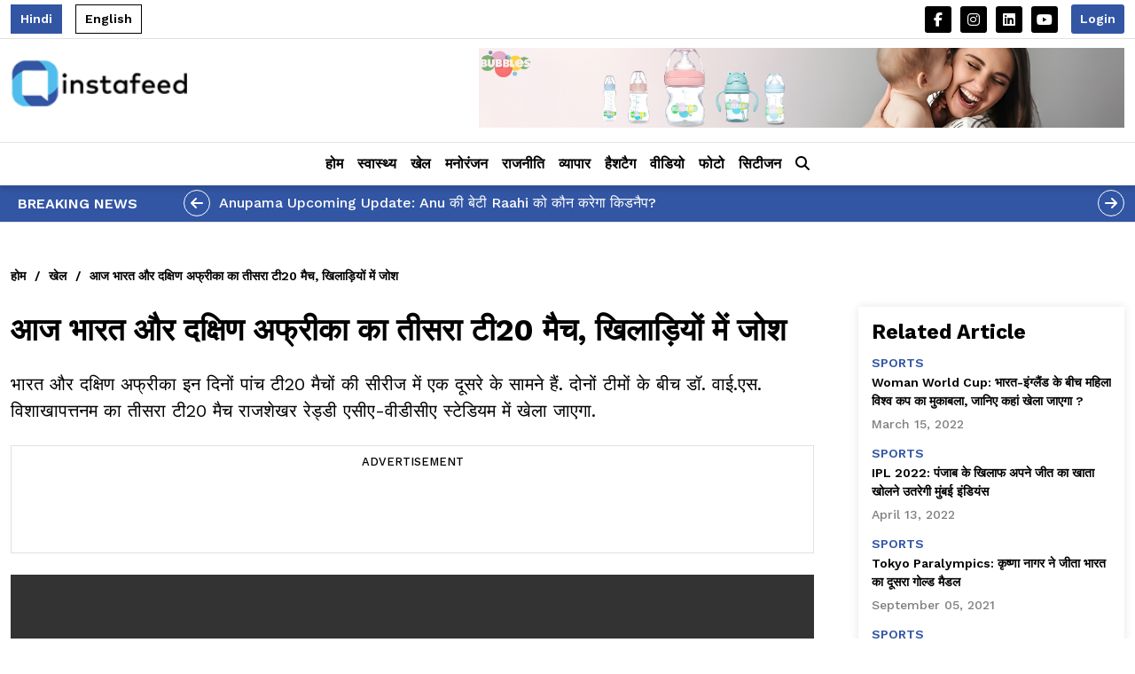

--- FILE ---
content_type: text/html; charset=UTF-8
request_url: https://www.instafeed.org/sports/today-the-third-t20-match-of-india-and-south-africa-enthusiasm-among-the-players-453250862
body_size: 13254
content:
<!DOCTYPE html>
<html lang="en">

<head>
    <title>Instafeed - Latest News, Updates, and Trending Stories</title>
    <meta content="width=device-width, initial-scale=1, maximum-scale=1, user-scalable=no" name="viewport">
    <script src="https://www.instafeed.org/frontend/assets/js/jquery.min.js" async></script>
    <link rel="stylesheet" href="https://cdnjs.cloudflare.com/ajax/libs/font-awesome/6.5.1/css/all.min.css" integrity="sha512-DTOQO9RWCH3ppGqcWaEA1BIZOC6xxalwEsw9c2QQeAIftl+Vegovlnee1c9QX4TctnWMn13TZye+giMm8e2LwA==" crossorigin="anonymous" referrerpolicy="no-referrer">
    <link rel="icon" href="https://www.instafeed.org/frontend/assets/images/fav.webp">
    
        <meta property="og:title" content="आज भारत और दक्षिण अफ्रीका का तीसरा टी20 मैच, खिलाड़ियों में जोश" />
        <meta property="og:description"
            content="भारत और दक्षिण अफ्रीका इन दिनों पांच टी20 मैचों की सीरीज में एक दूसरे के सामने हैं. दोनों टीमों के बीच डॉ. वाई.एस. विशाखापत्तनम का तीसरा टी20 मैच राजशेखर रेड्डी एसीए-वीडीसीए स्टेडियम में खेला जाएगा. " />
        <meta name="keywords"
            content="" />
        <meta name="description"
            content="" />

        <meta property="og:type" content="website" />
        <meta property="og:url" content="https://www.instafeed.org//sports/today-the-third-t20-match-of-india-and-south-africa-enthusiasm-among-the-players-453250862" />
        <meta property="og:image" content="https://instafeedcdn.s3.ap-south-1.amazonaws.com/insta3/https%3A%2F%2Finstafeedcdn.s3.ap-south-1.amazonaws.com%2Finsta3%2F79d74581d99c2021cc4a0edd522bab85.jpg" />
        <meta property="og:image:type" content="" />
        <meta property="og:image:width" content="" />
        <meta property="og:image:height" content="" />
        <link rel="canonical" href="https://www.instafeed.org/sports/today-the-third-t20-match-of-india-and-south-africa-enthusiasm-among-the-players-453250862" />
    <link rel="stylesheet" href="https://www.instafeed.org/frontend/assets/css/bootstrap.min.css">
    <link rel="stylesheet" href="https://www.instafeed.org/frontend/assets/css/minifier-style.css">
        <!-- Google tag (gtag.js) -->
	<script async src="https://www.googletagmanager.com/gtag/js?id=G-M94NKR0Y20"></script>
    <script>
        window.dataLayer = window.dataLayer || [];
        function gtag(){dataLayer.push(arguments);}
        gtag('js', new Date());
        gtag('config', 'G-M94NKR0Y20');
    </script>

    <!-- Structured Data -->
    <script type="application/ld+json">
    {
      "@context": "https://schema.org",
      "@type": "WebSite",
      "name": "Instafeed",
      "url": "https://www.instafeed.org/",
      "description": "Stay updated with the latest news, updates, and trending stories on Instafeed.",
      "publisher": {
        "@type": "Organization",
        "name": "Instafeed"
      }
    }
    </script>
</head>

<body>
    <!-- header -->
    <header class="header">
    <div class="top-header">
        <div class="container">
            <div class="d-flex align-items-center justify-content-between">
                <div class="d-flex align-items-center">
                    <span class="language active" id="hindiLanguage" onclick="return changeLanguage(2, 'Hindi')"
                        style="cursor:pointer;">Hindi</span>
                    <span class="language " id="englishLanguage" onclick="return changeLanguage(1, 'English')"
                        style="cursor:pointer;">English</span>
                </div>
                <div class="d-flex align-items-center">
                    <ul class="social-list  d-none d-sm-flex">
                        <li><a href="https://www.facebook.com/InstaFeed24x7" class="social-links" target="_blank" rel="noopener"><i
                                    class="fa-brands fa-facebook-f"></i></a></li>
                        <li><a href='https://www.instagram.com/instafeedx7' class="social-links"><i
                                    class="fa-brands fa-instagram"></i></a></li>
                        <!-- <li><a href='/' class="social-links"><i class="fa-brands fa-twitter"></i></a></li> -->
                        <li><a href='https://www.linkedin.com/in/instafeedorg/' class="social-links"><i
                                    class="fa-brands fa-linkedin"></i></a></li>
                        <li><a href='https://www.youtube.com/@Instafeed24x7' class="social-links"><i
                                    class="fa-brands fa-youtube"></i></a></li>
                    </ul>
                    
                                            <a class="header-btn" data-bs-toggle="modal" data-bs-target="#signup">Login</a>
                    
                    <div id="simpleModal" class="modal fade">
                        <div class="modal-dialog modal-lg modal-dialog-centered">
                            <div class="modal-content">
                                <!-- Modal Header -->
                                <div class="modal-header">
                                    <h4 class="modal-title"><img class="logo-img" alt="Image"
                                            src="https://www.instafeed.org/frontend/assets/images/logo.png" />
                                    </h4>
                                    <button type="button" class="btn-close" onclick="closeModal()"></button>
                                </div>
                                <div class="modal-body py-4">
                                    <h5 class="heading text-center">My Profile</h5>

                                                                        <form id="profileForm" onsubmit="updateProfile(event);">
                                        <div class="mb-3">
                                            <label class="form-label">First Name :</label>
                                            <input class="form-control" type="text" name="firstname"
                                                placeholder="First Name" />
                                        </div>
                                        <div class="mb-3">
                                            <label class="form-label">Last Name :</label>
                                            <input class="form-control" type="text" name="lastname"
                                                placeholder="Last Name" />
                                        </div>
                                        <div class="mb-3">
                                            <label class="form-label">Email :</label>
                                            <input class="form-control" type="email" name="email" placeholder="Email" />
                                        </div>
                                        <div class="mb-3">
                                            <label class="form-label">Nice Name :</label>
                                            <input class="form-control" type="text" name="nickname"
                                                placeholder="Nick Name" />
                                        </div>
                                        <input class="subscribe-btn" type="submit" value="Save Profile" />
                                    </form>
                                </div>
                            </div>
                        </div>
                    </div>
                </div>
            </div>
        </div>
    </div>
    <div class="container">
        <div class="d-flex justify-content-between align-items-center pb-3">
            <a class=" d-none d-lg-block" href="https://www.instafeed.org/"><img class="logo-img" alt="Image"
                    src="https://www.instafeed.org/frontend/assets/images/logo.png" /></a>
            <div style="padding: 10px 0 0; width:100%; text-align:right">
                <a href="https://www.amazon.in/stores/Bubbles/page/6371ADEE-B082-4A69-A00F-EA193A250722?ref_=ast_bln" target="_blank" rel="noopener"><img class="ad-728" alt="Image" src="https://instafeedcdn.s3.ap-south-1.amazonaws.com/insta3/1733990059.jpg" /></a>
            </div>
        </div>
    </div>
</header>
<div class="desktop-menu-bar sticky-top">
    <div class="container position-relative">
        <nav class="navbar navbar-expand-lg text-dark d-none d-lg-block py-1">
            <ul class="navbar-nav justify-content-center">
                <li class="nav-item">
                    <a class="nav-link " href="https://www.instafeed.org/">होम</a>
                </li>
                                    <li class="nav-item dropdown">
                        <a class="nav-link dropdown-toggle " href="https://www.instafeed.org/health">स्वास्थ्य</a>
                        <div class="dropdown-menu" id="categoryDataItem_health"></div>
                    </li>
                                    <li class="nav-item dropdown">
                        <a class="nav-link dropdown-toggle " href="https://www.instafeed.org/sports">खेल</a>
                        <div class="dropdown-menu" id="categoryDataItem_sports"></div>
                    </li>
                                    <li class="nav-item dropdown">
                        <a class="nav-link dropdown-toggle " href="https://www.instafeed.org/entertainment">मनोरंजन</a>
                        <div class="dropdown-menu" id="categoryDataItem_entertainment"></div>
                    </li>
                                    <li class="nav-item dropdown">
                        <a class="nav-link dropdown-toggle " href="https://www.instafeed.org/politics">राजनीति</a>
                        <div class="dropdown-menu" id="categoryDataItem_politics"></div>
                    </li>
                                    <li class="nav-item dropdown">
                        <a class="nav-link dropdown-toggle " href="https://www.instafeed.org/business">व्यापार</a>
                        <div class="dropdown-menu" id="categoryDataItem_business"></div>
                    </li>
                                <li class="nav-item"> <a class="nav-link "
                        href="https://www.instafeed.org/hashtag">हैशटैग</a>
                </li>
                <li class="nav-item"> <a class="nav-link " href="https://www.instafeed.org/videos">वीडियो</a>
                </li>
                <li class="nav-item"> <a class="nav-link " href="https://www.instafeed.org/photos">फोटो</a>
                </li>
                <li class="nav-item"> <a
                        class="nav-link "
                        href="https://www.instafeed.org/citizen">सिटीजन</a>
                </li>
                                <li class="search dropdown dropdown-menu-end">
                    <div class="nav-link" role="button" data-bs-toggle="dropdown">
                        <i class="fa-solid fa-magnifying-glass"></i>
                    </div>
                    <div class="dropdown-menu">
                        <div class="row m-0 p-0">
                            <div class="col-12">

                                <!-- Search Form -->
                                <form action="https://www.instafeed.org/search" method="get">
                                    <div class="search-box mb-3">
                                        <input class="form-control flex-grow-1" type="search" name="s"
                                            placeholder="Search" />
                                        <input class="subscribe-btn mb-0 w-auto ms-2" type="submit" value="Submit" />
                                    </div>
                                </form>

                                <!-- Recent Searches List -->
                                <div class="tags-container search-list">
                                    <ul class="tag-list">
                                                                                    <li class="tag-list-item">No recent searches</li>
                                                                            </ul>
                                </div>

                            </div>
                        </div>
                    </div>
                </li>
            </ul>

        </nav>
        </ul>
        </nav>
        <nav class="navbar navbar-expand-lg text-dark d-flex d-lg-none justify-content-between py-2">
            <a href="/"><img class="logo-img" alt="Image" src="https://www.instafeed.org/frontend/assets/images/logo.png" /></a>
            <div class="d-flex align-items-center">
                <div class="search dropdown dropdown-menu-end me-2">
                    <div class="nav-link" role="button" data-bs-toggle="dropdown"><i
                            class="fa-solid fa-magnifying-glass"></i></div>
                    <div class="dropdown-menu">
                        <div class="row m-0 p-0">
                            <div class="col-12">
                                <form action="https://www.instafeed.org//search" method="get">
                                    <div class="search-box mb-3">
                                        <input class="form-control flex-grow-1" type="'search" name="s"
                                            placeholder="search" />
                                        <input class="subscribe-btn mb-0 w-auto ms-2" type="submit" value="Submit" />
                                    </div>
                                </form>
                                <div class="tags-container search-list">
                                    <ul class="tag-list">
                                                                                    <li class="tag-list-item">No recent searches</li>
                                                                            </ul>
                                </div>
                            </div>
                        </div>
                    </div>
                </div>
                <button class="navbar-toggler" type="button" data-bs-toggle="collapse"
                    data-bs-target="#collapsibleNavbar">
                    <i class="fa-solid fa-bars"></i>
                </button>
            </div>
            <div class="collapse navbar-collapse" id="collapsibleNavbar">
                <ul class="navbar-nav">
                    <li class="nav-item">
                        <a class="nav-link " href="https://www.instafeed.org/">
                            होम</a>
                    </li>
                    <!-- loop -->
                                            <li class="nav-item">
                            <a class="nav-link " href="https://www.instafeed.org/health"> स्वास्थ्य </a>
                        </li>
                                            <li class="nav-item">
                            <a class="nav-link " href="https://www.instafeed.org/sports"> खेल </a>
                        </li>
                                            <li class="nav-item">
                            <a class="nav-link " href="https://www.instafeed.org/entertainment"> मनोरंजन </a>
                        </li>
                                            <li class="nav-item">
                            <a class="nav-link " href="https://www.instafeed.org/politics"> राजनीति </a>
                        </li>
                                            <li class="nav-item">
                            <a class="nav-link " href="https://www.instafeed.org/business"> व्यापार </a>
                        </li>
                                        <li class="nav-item"> <a class="nav-link "
                            href="https://www.instafeed.org/hashtag">हैशटैग</a>
                    </li>
                    <li class="nav-item"> <a class="nav-link "
                            href="https://www.instafeed.org/videos">वीडियो</a>
                    </li>
                    <li class="nav-item"> <a class="nav-link "
                            href="https://www.instafeed.org/photos">फोटो</a>
                    </li>

                </ul>
            </div>
        </nav>
    </div>
</div>
<!-- header end -->


<div class="modal fade" id="signup" data-bs-backdrop="static" data-bs-keyboard="false">
    <div class="modal-dialog modal-dialog-centered">
        <div class="modal-content">

            <!-- Modal Header -->
            <div class="modal-header">
                <h4 class="modal-title"><img class="logo-img" alt="Image" src="https://www.instafeed.org/frontend/assets/images/logo.png" />
                </h4>
                <button type="button" class="btn-close" data-bs-dismiss="modal"></button>
            </div>

            <!-- Modal body -->
            <!-- for signup -->
            <div class="modal-body py-4" id="formSignup" style="display: none;">
                <h5 class="heading text-center">Signup</h5>
                <div class="mb-3">
                    <input class="modal-input" type="text" name="" placeholder="First Name" />
                    <p class="formErrors">Not valid</p>
                </div>
                <div class="mb-3">
                    <input class="modal-input" type="text" name="" placeholder="Last Name" />
                    <p class="formErrors">Not valid</p>
                </div>
                <div class="mb-3">
                    <input class="modal-input" type="text" name="" placeholder="Phone Number" />
                    <p class="formErrors">Not valid</p>
                </div>

                <button class="subscribe-btn" type="button">Sign Up <i class="fa-solid fa-arrow-right"></i></button>
                <a href="https://www.instafeed.org/users/login/Google">Login with Google</a>
                <!-- <fb:login-button
                    scope="public_profile,email"
                    onlogin="checkLoginState();">
                </fb:login-button> -->
                <a href="https://www.instafeed.org/users/login/Facebook">Login with Facebook</a>
                <h5 class="join-tagline text-center mt-4 fw-bold">Already have account? <span class="modal-link"
                        onclick="return showPopup('formLogin');">Login</span></h5>
            </div>


            <!-- <a href="#" id="myProfileLink" data-bs-toggle="modal" data-bs-target="#myProfileModal">My Profile</a> -->

            <!-- MyProfile Modal -->
            <div class="modal-body py-4" id="myProfileModal" style="display: none;">
                <h5 class="heading text-center">Edit Profile</h5>
                <div class="mb-3">
                    <input class="modal-input" type="text" name="first_name" placeholder="First Name" />
                    <p class="formErrors">First name is required</p>
                </div>
                <div class="mb-3">
                    <input class="modal-input" type="text" name="last_name" placeholder="Last Name" />
                    <p class="formErrors">Last name is required</p>
                </div>
                <div class="mb-3">
                    <input class="modal-input" type="email" name="email" placeholder="Email" />
                    <p class="formErrors">Invalid email address</p>
                </div>
                <div class="mb-3">
                    <input class="modal-input" type="text" name="phone" placeholder="Phone Number" />
                    <p class="formErrors">Phone number is required</p>
                </div>

                <button class="subscribe-btn" type="button">Save Changes <i class="fa-solid fa-save"></i></button>
                <!-- <h5 class="join-tagline text-center mt-4 fw-bold">
                    Want to change your password? <span class="modal-link" onclick="return showPopup('changePasswordModal');">Change Password</span>
                </h5> -->
            </div>
            <!-- for login -->
            <div class="modal-body py-4" id="formLogin" style="display: block;">
                <p class="text-center">Log in to continue or sign up to get started!</p>
                <script src="https://code.jquery.com/jquery-3.6.0.min.js"></script>
                <div id="g_id_onload"
                    data-client_id="58526812529-mi0bipvqd8a34amno417fg4jfdb1dndl.apps.googleusercontent.com"
                    data-context="signin"
                    data-ux_mode="popup"
                    data-callback="handleCredentialResponse"
                    data-auto_prompt="false">
                </div>

                <div class="g_id_signin"
                    data-type="standard"
                    data-shape="rectangular"
                    data-theme="outline"
                    data-text="continue_with"
                    data-size="large"
                    data-logo_alignment="left">
                </div>

                <script src="https://accounts.google.com/gsi/client" async defer></script>
                <script>
                    function handleCredentialResponse(response) {
                        fetch('/users/googleLogin', {
                                method: 'POST',
                                headers: {
                                    'Content-Type': 'application/json',
                                    'X-Requested-With': 'XMLHttpRequest'
                                },
                                body: JSON.stringify({
                                    credential: response.credential,
                                    csrf_token: "c191791c7ca911200ff0dffd6693702f"
                                })
                            })
                            .then(response => {
                                if (!response.ok) {
                                    // If response is not OK, try to parse the error JSON
                                    return response.json().then(err => Promise.reject(err));
                                }
                                return response.json();
                            })
                            .then(data => {
                                if (data.redirect) {
                                    window.location.href = data.redirect;
                                }
                            })
                            .catch(error => {
                                console.error('Error:', error);
                                const errorMessage = error.error || error.message || 'Login failed. Please try again.';
                                alert(errorMessage);
                            });
                    }
                </script>

                <div class="divider">
                    <span class="divider-line"></span>
                    <span class="divider-text">OR</span>
                    <span class="divider-line"></span>
                </div>

                <!-- Phone Login Form -->
                <div class="mb-3">
                    <input class="modal-input" type="text" name="phone_number" maxlength="10" minlength="10"
                        id="phone_number" placeholder="Enter Phone Number" oninput="validateNumber(this)" />
                    <p class="formErrors" id="loginError"></p>
                </div>
                <button class="subscribe-btn" type="button" onclick="return webLogin();">Send Otp <i
                        class="fa-solid fa-arrow-right"></i></button>
            </div>

            <!-- for otp -->
            <div class="modal-body py-4" id="formOtp" style="display: none;">
                <h5 class="heading text-center">Enter OTP</h5>
                <p class="formErrors text-center mb-2" style="color: green;" id="verifyOTPSuccess"></p>
                <div class="mb-3">
                    <input class="modal-input" type="text" name="otp" minlength="4" maxlength="4" id="otp"
                        placeholder="Enter Otp" oninput="validateNumber(this)" />
                    <p class="formErrors" id="otpError"></p>
                </div>
                <button class="subscribe-btn" type="button" onclick="return verifyOtp();">Submit <i
                        class="fa-solid fa-arrow-right"></i></button>
            </div>
            <!-- for thanks -->
            <div class="modal-body py-4" id="formThanks" style="display: none;">
                <h5 class="sub-heading text-center" id="successThanks"></h5>
                <button class="subscribe-btn" type="button"
                    onclick="return window.location.href='https://www.instafeed.org/'">Ok</button>
            </div>
        </div>
    </div>
</div>

<!-- flash news -->
    <div class="flash-news py-md-2 pt-2 pb-3 mt-3 mt-lg-0">
        <div class="container">
            <div class="d-md-flex d-block align-items-center">
                <h5 class="flash-news-heading mb-2 mb-md-0">Breaking News</h5>
                <div id="flash" class="carousel slide flex-grow-1" data-bs-ride="carousel">
                    <!-- The slideshow/carousel -->
                    <div class="carousel-inner ">
                                                    <div class="carousel-item active">
                                <a href="https://www.instafeed.org//entertainment/anupama-who-kidnaps-rahi-spoiler-49261"
                                    class="flash-news-title">Anupama Upcoming Update: Anu की बेटी Raahi को कौन करेगा किडनैप?</a>
                            </div>
                                                    <div class="carousel-item ">
                                <a href="https://www.instafeed.org//entertainment/will-mihir-find-tulsi-in-fair-kyunki-19716"
                                    class="flash-news-title">Kyunki saas bhi kabhi bahu thi 2: क्या Tulsi-Mihir का होगा मिलन?</a>
                            </div>
                                                    <div class="carousel-item ">
                                <a href="https://www.instafeed.org//politics/uproar-over-prashant-kishor-s-two-voter-ids-42173"
                                    class="flash-news-title">प्रशांत किशोर के दो वोटर ID पर बवाल!</a>
                            </div>
                                                    <div class="carousel-item ">
                                <a href="https://www.instafeed.org//entertainment/armaan-and-abhira-s-fake-mms-leaked-17026"
                                    class="flash-news-title">अरमान-अभिरा का किसने बनाया Fake MMS ?</a>
                            </div>
                                                    <div class="carousel-item ">
                                <a href="https://www.instafeed.org//entertainment/shweta-tiwari-raja-chaudhary-palak-relationship-interview-13277"
                                    class="flash-news-title">श्वेता तिवारी और राजा चौधरी की अधूरी कहानी: बेटी पलक तिवारी से रिश्ते पर बोले एक्टर</a>
                            </div>
                                                    <div class="carousel-item ">
                                <a href="https://www.instafeed.org//entertainment/aditi-saigal-to-make-her-big-screen-debut-with-sci-fi-thriller-decibel-83561"
                                    class="flash-news-title">डॉट उर्फ अदिति सैगल बड़े पर्दे पर साइंस-फिक्शन थ्रिलर &#039;डेसिबल&#039; के साथ करेंगी डेब्यू </a>
                            </div>
                                            </div>
                    <!-- Left and right controls/icons -->
                    <button class="carousel-prev" type="button" data-bs-target="#flash" data-bs-slide="prev">
                        <i class="fa-solid fa-arrow-left"></i>
                    </button>
                    <button class="carousel-next" type="button" data-bs-target="#flash" data-bs-slide="next">
                        <i class="fa-solid fa-arrow-right"></i>
                    </button>
                </div>
            </div>
        </div>
    </div>

<script>
    document.addEventListener('DOMContentLoaded', function() {
        const closeButton = document.querySelector('#signup .btn-close');
        if (closeButton) {
            closeButton.addEventListener('click', function() {
                document.getElementById('formOtp').style.display = 'none';
                document.getElementById('formSignup').style.display = 'none';
                document.getElementById('formThanks').style.display = 'none';
                document.getElementById('myProfileModal').style.display = 'none';
                document.getElementById('formLogin').style.display = 'block';
            });
        }
    });
</script>

<script>
    $(document).ready(function() {
        // Function to toggle the visibility of the dropdown menu
        $('.dropdown-icon').click(function(event) {
            // event.stopPropagation(); // Prevent the click from bubbling up to the window
            const dropdown = $('#dropdown-menu');
            dropdown.toggle();
        });

        // Event listener for clicks on the window
        $(window).click(function(event) {
            // Check if the click target is not the dropdown icon or its children
            if (!$(event.target).closest('.dropdown-icon').length) {
                // Hide the dropdown menu if it is visible
                $('#dropdown-menu').hide();
            }
        });
    });
</script>
<script>
    function showModal() {
        // document.getElementById('simpleModal').style.display = 'flex';
        // updateProfile(event);
        $('#simpleModal').modal('show');
        showProfile();
    }

    function closeModal() {
        // document.getElementById('simpleModal').style.display = 'none';
        $('#simpleModal').modal('hide');
    }

    window.onclick = function(event) {
        const modal = document.getElementById('simpleModal');
        if (event.target === modal) {
            closeModal();
        }
    }
</script>


<!-- <script>
    function showModal() {
    // Prevent the default form submission
    $('#simpleModal').modal('show');  

    // Get the form data
    // const formData = new FormData(document.getElementById('profileForm'));
    // console.log("Form data being sent:", Object.fromEntries(formData)); // Log form data

    // Send the AJAX request
    $.ajax({
            url: 'https://www.instafeed.org/users/manage-profile', // Form action URL
            type: 'GET',
            // data: formData,       // Send the serialized form data
            dataType: 'json', // Expect JSON response
            processData: false, // Prevent jQuery from transforming the data into a query string
        contentType: false, // Tell jQuery not to set contentType
            success: function (response) {
                // console.log("Server response:", response); // Log the response for debugging
                if (response.status === 'success') {
                    alert('Profile updated successfully!');
                // Update form fields with returned data
                document.querySelector('input[name="first_name"]').value = response.myProfile.first_name;
                document.querySelector('input[name="last_name"]').value = response.myProfile.last_name;
                document.querySelector('input[name="email"]').value = response.myProfile.email;
                document.querySelector('input[name="nickname"]').value = response.myProfilez.nickname;

                closeModal(); // Close modal after updating

                }else {
                    // Show error message
                    alert('Error updating profile: ' + response.message);
                }

            },
            error: function(xhr, status, error) {
                // Handle AJAX errors
                console.error('AJAX Error:', error);
                alert('An error occurred while updating your profile. Please try again.');
                }
        });
    }



   


</script> -->

<script>
    function showProfile() {
        $.ajax({
            url: 'https://www.instafeed.org/users/get_profile',
            type: 'GET',
            dataType: 'json',
            success: function(response) {
                if (response.success) {
                    document.querySelector('input[name="firstname"]').value = response.myProfile.first_name;
                    document.querySelector('input[name="lastname"]').value = response.myProfile.last_name;
                    document.querySelector('input[name="email"]').value = response.myProfile.email;
                    document.querySelector('input[name="nickname"]').value = response.myProfile.nickname;
                } else {
                    alert('An error occurred while loading the profile.');
                }
            },
            error: function(xhr, status, error) {
                console.error('AJAX Error:', error);
                alert('An error occurred while loading the profile.')
            }
        });
    }


    function updateProfile(event) {
        event.preventDefault();
        const formData = new FormData(document.getElementById('profileForm'));
        $.ajax({
            url: 'https://www.instafeed.org/users/update_profile',
            type: 'POST',
            data: formData,
            dataType: 'json',
            processData: false,
            contentType: false,
            success: function(response) {
                if (response.success) {
                    alert(response.message);
                    $('#simpleModal').modal('hide');
                } else {
                    alert('Error updating profile: ' + response.meesage);
                }
            },
            error: function(xhr, status, error) {
                console.error('AJAX Error:', error);
                alert('An error occurred while updating the profile.');
            }

        });
    }
</script>    <!-- front page -->
    <main style="display: none;">
        <h1>Welcome to Instafeed</h1>
        <h2>Latest News, Updates, and Trending Stories</h2>
    </main>
    <div class="inner-page">
    <div class="container">
                    <div class="d-flex align-items-center mb-4">
                <a href="https://www.instafeed.org/" class="breadcrumbs-link ">होम</a>
                                    <span class="breadcrumb-divider">/</span><a href="https://www.instafeed.org//sports"
                        class="breadcrumbs-link  ">खेल</a>
                                    <span class="breadcrumb-divider">/</span><a href="#"
                        class="breadcrumbs-link  active">आज भारत और दक्षिण अफ्रीका का तीसरा टी20 मैच, खिलाड़ियों में जोश</a>
                            </div>
                <section class="d-lg-flex justify-content-between flex-wrap">
            <div class="flex-column-1">
                <h1 class="inner-page-title">आज भारत और दक्षिण अफ्रीका का तीसरा टी20 मैच, खिलाड़ियों में जोश</h1>
                <h2 class="inner-page-short-content" hidden>भारत और दक्षिण अफ्रीका इन दिनों पांच टी20 मैचों की सीरीज में एक दूसरे के सामने हैं. दोनों टीमों के बीच डॉ. वाई.एस. विशाखापत्तनम का तीसरा टी20 मैच राजशेखर रेड्डी एसीए-वीडीसीए स्टेडियम में खेला जाएगा. </h2>
                <p class="inner-page-short-content">भारत और दक्षिण अफ्रीका इन दिनों पांच टी20 मैचों की सीरीज में एक दूसरे के सामने हैं. दोनों टीमों के बीच डॉ. वाई.एस. विशाखापत्तनम का तीसरा टी20 मैच राजशेखर रेड्डी एसीए-वीडीसीए स्टेडियम में खेला जाएगा. </p>
                <!-- ad -->
                <div class="ad-column mx-0 my-4">
                    <h6 class="ad-text">Advertisement</h6>
                    <script async
                        src="https://pagead2.googlesyndication.com/pagead/js/adsbygoogle.js?client=ca-pub-6139262825827618"
                        crossorigin="anonymous"></script>
                    <ins class="adsbygoogle" style="display:block" data-ad-client="ca-pub-6139262825827618"
                        data-ad-slot="5829564333" data-ad-format="horizontal" data-full-width-responsive="true"></ins>
                    <script>
                        (adsbygoogle = window.adsbygoogle || []).push({});
                    </script>
                </div>

                <div class="featured-image-box">
                                            <video class="featured-img" controls>
                            <source src="https://instafeedcdn.s3.ap-south-1.amazonaws.com/insta3/"
                                onerror="this.onerror=null; this.src='https://instafeedcdn.s3.ap-south-1.amazonaws.com/insta3/1727440081-noimage.jpg';" type="video/mp4">
                            Your browser does not support the video tag.
                        </video>
                                    </div>

                
                <div class="d-lg-flex justify-content-between align-items-center mb-4 pb-3 border-bottom">
                    <div class="d-flex align-items-center mb-3 mt-3 mb-lg-0">
                        <a href="https://www.instafeed.org/"><img class="share-logo" alt="Image"
                                src="https://www.instafeed.org/frontend/assets/images/fav.png" /></a>
                        <div>
                            <h6 class="sitename">Instafeed.org</h6>
                            <p class="updated-on mb-0">By
                                Pooja Mishra                                 |
                                खेल                                - 14 June 2022                            </p>
                        </div>
                    </div>
                    <div class="d-flex align-items-center justify-content-between justify-content-lg-end">

                        <!-- // liked -->
                                                    <a href="javascript:void(0);" data-bs-toggle="modal" data-bs-target="#signup"
                                class="share-icons"><i class="fa-regular fa-thumbs-up"></i></a>
                                                <a href="#articleComment" class="share-icons"><i class="fa-regular fa-comment"></i></a>
                        <a href="https://api.whatsapp.com/send?text=%E0%A4%86%E0%A4%9C+%E0%A4%AD%E0%A4%BE%E0%A4%B0%E0%A4%A4+%E0%A4%94%E0%A4%B0+%E0%A4%A6%E0%A4%95%E0%A5%8D%E0%A4%B7%E0%A4%BF%E0%A4%A3+%E0%A4%85%E0%A4%AB%E0%A5%8D%E0%A4%B0%E0%A5%80%E0%A4%95%E0%A4%BE+%E0%A4%95%E0%A4%BE+%E0%A4%A4%E0%A5%80%E0%A4%B8%E0%A4%B0%E0%A4%BE+%E0%A4%9F%E0%A5%8020+%E0%A4%AE%E0%A5%88%E0%A4%9A%2C+%E0%A4%96%E0%A4%BF%E0%A4%B2%E0%A4%BE%E0%A4%A1%E0%A4%BC%E0%A4%BF%E0%A4%AF%E0%A5%8B%E0%A4%82+%E0%A4%AE%E0%A5%87%E0%A4%82+%E0%A4%9C%E0%A5%8B%E0%A4%B6%20at%20https://www.instafeed.org//sports/today-the-third-t20-match-of-india-and-south-africa-enthusiasm-among-the-players-453250862"
                            target="_blank" rel="noopener" class="share-icons"><i class="fa-brands fa-whatsapp"></i></a>
                        <div>
                            <div class="share-icons" data-bs-toggle="dropdown"><i class="fa-solid fa-share-nodes"></i>
                            </div>
                            <ul class="dropdown-menu dropdown-menu-end">
                                <li><a class="share-list-item" onclick="window.open('https\://www.facebook.com/sharer/sharer.php?url=https%3A%2F%2Fwww.instafeed.org%2Fsports%2Ftoday-the-third-t20-match-of-india-and-south-africa-enthusiasm-among-the-players-453250862&title=%E0%A4%86%E0%A4%9C+%E0%A4%AD%E0%A4%BE%E0%A4%B0%E0%A4%A4+%E0%A4%94%E0%A4%B0+%E0%A4%A6%E0%A4%95%E0%A5%8D%E0%A4%B7%E0%A4%BF%E0%A4%A3+%E0%A4%85%E0%A4%AB%E0%A5%8D%E0%A4%B0%E0%A5%80%E0%A4%95%E0%A4%BE+%E0%A4%95%E0%A4%BE+%E0%A4%A4%E0%A5%80%E0%A4%B8%E0%A4%B0%E0%A4%BE+%E0%A4%9F%E0%A5%8020+%E0%A4%AE%E0%A5%88%E0%A4%9A%2C+%E0%A4%96%E0%A4%BF%E0%A4%B2%E0%A4%BE%E0%A4%A1%E0%A4%BC%E0%A4%BF%E0%A4%AF%E0%A5%8B%E0%A4%82+%E0%A4%AE%E0%A5%87%E0%A4%82+%E0%A4%9C%E0%A5%8B%E0%A4%B6', 'facebook_share', 'height=320', 'width=640', 'toolbar=no', 'menubar=no', 'scrollbars=no', 'resizable=no', 'location=no', 'directories=no', 'status=no')"><i class="fa-brands fa-square-facebook"></i>
                                        Facebook</a></li>
                                <li><a class="share-list-item" onclick="window.open('https\://x.com/intent/post?url=https%3A%2F%2Fwww.instafeed.org%2Fsports%2Ftoday-the-third-t20-match-of-india-and-south-africa-enthusiasm-among-the-players-453250862&text=%E0%A4%86%E0%A4%9C+%E0%A4%AD%E0%A4%BE%E0%A4%B0%E0%A4%A4+%E0%A4%94%E0%A4%B0+%E0%A4%A6%E0%A4%95%E0%A5%8D%E0%A4%B7%E0%A4%BF%E0%A4%A3+%E0%A4%85%E0%A4%AB%E0%A5%8D%E0%A4%B0%E0%A5%80%E0%A4%95%E0%A4%BE+%E0%A4%95%E0%A4%BE+%E0%A4%A4%E0%A5%80%E0%A4%B8%E0%A4%B0%E0%A4%BE+%E0%A4%9F%E0%A5%8020+%E0%A4%AE%E0%A5%88%E0%A4%9A%2C+%E0%A4%96%E0%A4%BF%E0%A4%B2%E0%A4%BE%E0%A4%A1%E0%A4%BC%E0%A4%BF%E0%A4%AF%E0%A5%8B%E0%A4%82+%E0%A4%AE%E0%A5%87%E0%A4%82+%E0%A4%9C%E0%A5%8B%E0%A4%B6', 'facebook_share', 'height=320', 'width=640', 'toolbar=no', 'menubar=no', 'scrollbars=no', 'resizable=no', 'location=no', 'directories=no', 'status=no')"><i class="fa-brands fa-square-x-twitter"></i> Twitter</a></li>
                            </ul>
                        </div>
                        <!-- <div>
                            <div class="share-icons" data-bs-toggle="dropdown"><i
                                    class="fa-solid fa-ellipsis-vertical"></i></div>
                            <ul class="dropdown-menu dropdown-menu-end">
                                <li><a class="share-list-item" href="/"><i class="fa-solid fa-book-bookmark"></i>
                                        Bookmark</a></li>
                                <li><a class="share-list-item" href="/"><i class="fa-solid fa-share-from-square"></i>
                                        Follow us</a></li>
                            </ul>
                        </div> -->
                    </div>
                </div>

                <div class="inner-page-content">
                    <h2 class="content-title" hidden>Story Content</h2>
                    <p>भारत और दक्षिण अफ्रीका इन दिनों पांच टी20 मैचों की सीरीज में एक दूसरे के सामने हैं. दोनों टीमों के बीच डॉ. वाई.एस. विशाखापत्तनम का तीसरा टी20 मैच राजशेखर रेड्डी एसीए-वीडीसीए स्टेडियम में खेला जाएगा.&nbsp;</p><p><b style="background-color: rgb(255, 255, 0);">भारत के लिए करो या मरो का मैच</b></p><p>आपको बता दें कि यह मैच भारत के लिए 'करो या मरो' का मैच है. भारतीय टीम सीरीज में 0-2 से पीछे है. ऋषभ पंत की अगुवाई वाली टीम पहला मैच 7 विकेट से और दूसरा मैच 4 विकेट से हार गई. मिली जानकारी के अनुसार, भारत ने 2016 में श्रीलंका को 82 रनों पर समेट दिया था और फिर 14 ओवर के भीतर लक्ष्य का पीछा किया था. इसके बाद ऑस्ट्रेलिया ने 2019 में भारत को 126/7 के स्कोर पर रोक दिया और तीन विकेट से विजयी झंडा फहराया. ऐसे में यहां एक बार फिर गेंदबाजों का दबदबा देखा जा सकता है.</p><div><p><font color="#731842" style="background-color: rgb(0, 255, 255);"><span style="font-weight: 700;">यह भी पढ़ें :</span><a href="https://www.instafeed.org/latest-news/dinner-canceled-in-qatar-amid-outrage-in-arab-countries-over-prophet-mohammed-1408544681">&nbsp;</a></font><font color="#316498"><a href="https://www.instafeed.org/entertainment/mahima-chaudhary-got-breast-cancer-anupam-kher-shares-information-with-fans-1734448678">महिमा चौधरी को हुआ ब्रेस्ट कैंसर, अनुपम खेर ने फैंस के साथ शेयर की जानकारी</a></font></p></div><p><span style="background-color: rgb(255, 255, 0);"><b>ऑलराउंडर कपिल देव</b></span></p><p>भारत के महान ऑलराउंडर कपिल देव ने भारतीय टीम में वापसी करने वाले दिनेश कार्तिक की जमकर तारीफ की. देव ने कहा, 'इस बार कार्तिक ने इतना अच्छा प्रदर्शन किया कि उन्होंने चयनकर्ताओं को यह सोचने पर मजबूर कर दिया कि आप मुझे नजरअंदाज नहीं कर सकते। कार्तिक अनुभवी हैं और इसलिए मैं कह सकता हूं कि उनकी जितनी भी तारीफ की जाए, वह काफी नहीं है.&nbsp;वहीं दक्षिण अफ्रीका के चाइनामैन तबरेज शम्सी में अपने करियर का 50वां मैच खेला है. तबरेज ने अब तक 49 मैचों में 57 विकेट चटकाएं है.</p><div><br></div>                </div>

                <div class="next-news my-4">
                    <h5 class="next-heading">
                        You May Also Like:
                                                                                <a class="next-title"
                                href="https://www.instafeed.org//sports/woman-world-cup-womens-world-cup-match-between-india-and-england-know-where-will-it-be-played-1652405613">
                                Woman World Cup: भारत-इंग्लैंड के बीच महिला विश्व कप का मुकाबला, जानिए कहां खेला जाएगा ?                            </a>
                                            </h5>
                </div>
                <!-- ad -->
                <div class="ad-column mb-4">
                    <h6 class="ad-text">Advertisement</h6>
                    <div class="adData">
                        <a href="https://www.amazon.in/stores/Bubbles/page/6371ADEE-B082-4A69-A00F-EA193A250722?ref_=ast_bln" target="_blank" rel="noopener"><img class="ad-728" alt="Image" src="https://instafeedcdn.s3.ap-south-1.amazonaws.com/insta3/1733990059.jpg" /></a>
                    </div>
                </div>

                <div class="d-flex justify-content-between align-items-center mb-4">
                    <a href="https://www.youtube.com/@Instafeed24x7" target="_blank" rel="noopener" class="live-tv"><span
                            class="live">LIVE</span> TV <span class="glowing-dot"></span></a>
                    <a href="https://api.whatsapp.com/send?text=%E0%A4%86%E0%A4%9C+%E0%A4%AD%E0%A4%BE%E0%A4%B0%E0%A4%A4+%E0%A4%94%E0%A4%B0+%E0%A4%A6%E0%A4%95%E0%A5%8D%E0%A4%B7%E0%A4%BF%E0%A4%A3+%E0%A4%85%E0%A4%AB%E0%A5%8D%E0%A4%B0%E0%A5%80%E0%A4%95%E0%A4%BE+%E0%A4%95%E0%A4%BE+%E0%A4%A4%E0%A5%80%E0%A4%B8%E0%A4%B0%E0%A4%BE+%E0%A4%9F%E0%A5%8020+%E0%A4%AE%E0%A5%88%E0%A4%9A%2C+%E0%A4%96%E0%A4%BF%E0%A4%B2%E0%A4%BE%E0%A4%A1%E0%A4%BC%E0%A4%BF%E0%A4%AF%E0%A5%8B%E0%A4%82+%E0%A4%AE%E0%A5%87%E0%A4%82+%E0%A4%9C%E0%A5%8B%E0%A4%B6%20at%20https://www.instafeed.org//sports/today-the-third-t20-match-of-india-and-south-africa-enthusiasm-among-the-players-453250862"
                        class="whatsapp-button" target="_blank" rel="noopener">
                        Join on WhatsApp
                        <span class="whatsapp-icon"><i class="fa-brands fa-whatsapp"></i></span>
                    </a>

                </div>



                <!-- ad -->
                <div class="ad-column mx-0 mb-5">
                    <h6 class="ad-text">Advertisement</h6>
                    <iframe id="iframe_369" src="//a.impactradius-go.com/gen-ad-code/5701183/1470382/13624/" width="728"
                        height="90" scrolling="no" frameborder="0" marginheight="0" marginwidth="0"></iframe>
                </div>

                <div class="comments-box" id="articleComment">
                    <h5 class="heading">Comments</h5>
                    <div class="comment-form mb-4">
                        <h6>Add a Comment:</h6>
                        <div id="comment-section">

                                                                                        <!-- <textarea name="comment" placeholder="Please  login to add a comment." rows="2" disabled>
                                        </textarea> -->
                                <a data-bs-toggle="modal" data-bs-target="#signup">Please login to add a comment.</a>
                            
                        </div>
                    </div>
                    <div id="comments-list">
                                                    <p>No comments available.</p>
                                            </div>
                </div>


                <!-- Taboola Pixel Code -->
                <!-- <script type='text/javascript'> -->
                <!-- // window._tfa = window._tfa || [];
                        // window._tfa.push({
                        //     notify: 'event',
                        //     name: 'page_view',
                        //     id: 1392494
                        // });
                        // ! function(t, f, a, x) {
                        //     if (!document.getElementById(x)) {
                        //         t.async = 1;
                        //         t.src = a;
                        //         t.id = x;
                        //         f.parentNode.insertBefore(t, f);
                        //     }
                        // }(document.createElement('script'),
                        //     document.getElementsByTagName('script')[0],
                        //     '//cdn.taboola.com/libtrc/unip/1392494/tfa.js',
                        //     'tb_tfa_script'); -->
                <!-- // </script> -->
                <!-- End of Taboola Pixel Code -->
            </div>
            <div class="flex-column-2">
    <div class="col-xl-12 col-md-6 p-xl-0 mb-4">
        <div class="popular-stories">
            <!-- <div class="popular-list">
                <h5 class="heading text-center">Latest Videos</h5>
                <div class="row">
                                                <div class="col-6 p-1 mb-1">
                                <a href="https://www.instafeed.org/videos/2244">
                                    <div class="card p-2 mb-0 h-100">
                                        <video class="breaking-video" poster="https://instafeedcdn.s3.ap-south-1.amazonaws.com/insta3/1749277474.jpeg"
                                               onerror="this.onerror=null; this.src='https://instafeedcdn.s3.ap-south-1.amazonaws.com/insta3/1727440081-noimage.jpg';" controls="">
                                            <source src="https://instafeedcdn.s3.ap-south-1.amazonaws.com/insta3/1749279196.mp4"
                                                    onerror="this.onerror=null; this.src='https://instafeedcdn.s3.ap-south-1.amazonaws.com/insta3/1727440081-noimage.jpg';" type="video/mp4">
                                        </video>
                                        <p class="story-item-title">Testing manish</p>
                                    </div>
                                </a>
                            </div>
                                                    <div class="col-6 p-1 mb-1">
                                <a href="https://www.instafeed.org/videos/53">
                                    <div class="card p-2 mb-0 h-100">
                                        <video class="breaking-video" poster="https://instafeedcdn.s3.ap-south-1.amazonaws.com/insta3/1703854085-3.jpeg"
                                               onerror="this.onerror=null; this.src='https://instafeedcdn.s3.ap-south-1.amazonaws.com/insta3/1727440081-noimage.jpg';" controls="">
                                            <source src="https://instafeedcdn.s3.ap-south-1.amazonaws.com/insta3/1703854085-2.mp4"
                                                    onerror="this.onerror=null; this.src='https://instafeedcdn.s3.ap-south-1.amazonaws.com/insta3/1727440081-noimage.jpg';" type="video/mp4">
                                        </video>
                                        <p class="story-item-title">Muslim देश में पहला Hindu Mandir, PM Modi करेंगे Inauguration!</p>
                                    </div>
                                </a>
                            </div>
                                                    <div class="col-6 p-1 mb-1">
                                <a href="https://www.instafeed.org/videos/46">
                                    <div class="card p-2 mb-0 h-100">
                                        <video class="breaking-video" poster="https://instafeedcdn.s3.ap-south-1.amazonaws.com/insta3/1691828533-Screenshot_1.png"
                                               onerror="this.onerror=null; this.src='https://instafeedcdn.s3.ap-south-1.amazonaws.com/insta3/1727440081-noimage.jpg';" controls="">
                                            <source src="https://instafeedcdn.s3.ap-south-1.amazonaws.com/insta3/1691828533-GIORGIA ANDRIAN SPOTTED IN BANDRA.mp4"
                                                    onerror="this.onerror=null; this.src='https://instafeedcdn.s3.ap-south-1.amazonaws.com/insta3/1727440081-noimage.jpg';" type="video/mp4">
                                        </video>
                                        <p class="story-item-title">जॉर्जिया एंड्रियानी को बांद्रा में अपने कुत्ते के साथ देखा गया!</p>
                                    </div>
                                </a>
                            </div>
                                                    <div class="col-6 p-1 mb-1">
                                <a href="https://www.instafeed.org/videos/86">
                                    <div class="card p-2 mb-0 h-100">
                                        <video class="breaking-video" poster="https://instafeedcdn.s3.ap-south-1.amazonaws.com/insta3/1715069994-1.jpeg"
                                               onerror="this.onerror=null; this.src='https://instafeedcdn.s3.ap-south-1.amazonaws.com/insta3/1727440081-noimage.jpg';" controls="">
                                            <source src="https://instafeedcdn.s3.ap-south-1.amazonaws.com/insta3/1715069995-1.mp4"
                                                    onerror="this.onerror=null; this.src='https://instafeedcdn.s3.ap-south-1.amazonaws.com/insta3/1727440081-noimage.jpg';" type="video/mp4">
                                        </video>
                                        <p class="story-item-title">Pok को भारत में मिलाने पर क्या बोले Farooq Abdullah? </p>
                                    </div>
                                </a>
                            </div>
                        
                </div>
            </div> -->
                        <div class="popular-list">
            <h1 class="related-article">Related Article</h1>
                 
                <div class="popular-item">
                    <a href="https://www.instafeed.org//sports" class="popular-category">sports</a>
                    <a href="https://www.instafeed.org//sports/woman-world-cup-womens-world-cup-match-between-india-and-england-know-where-will-it-be-played-1652405613" class="popular-item-title">Woman World Cup: भारत-इंग्लैंड के बीच महिला विश्व कप का मुकाबला, जानिए कहां खेला जाएगा ?</a>
                    <p class="popular-item-date">March 15, 2022</p>
                </div>
                 
                <div class="popular-item">
                    <a href="https://www.instafeed.org//sports" class="popular-category">sports</a>
                    <a href="https://www.instafeed.org//sports/woman-world-cup-womens-world-cup-match-between-india-and-england-know-where-will-it-be-played-1652405613" class="popular-item-title">IPL 2022: पंजाब के खिलाफ अपने जीत का खाता खोलने उतरेगी मुंबई इंडियंस</a>
                    <p class="popular-item-date">April 13, 2022</p>
                </div>
                 
                <div class="popular-item">
                    <a href="https://www.instafeed.org//sports" class="popular-category">sports</a>
                    <a href="https://www.instafeed.org//sports/woman-world-cup-womens-world-cup-match-between-india-and-england-know-where-will-it-be-played-1652405613" class="popular-item-title">Tokyo Paralympics: कृष्णा नागर ने जीता भारत का दूसरा गोल्ड मैडल</a>
                    <p class="popular-item-date">September 05, 2021</p>
                </div>
                 
                <div class="popular-item">
                    <a href="https://www.instafeed.org//sports" class="popular-category">sports</a>
                    <a href="https://www.instafeed.org//sports/woman-world-cup-womens-world-cup-match-between-india-and-england-know-where-will-it-be-played-1652405613" class="popular-item-title">Women's World Cup 2022: इंग्लैंड के खिलाफ पहला विकेट लेते ही झूलन ने रचा इतिहास</a>
                    <p class="popular-item-date">March 16, 2022</p>
                </div>
                            </div>
                    </div>
    </div>
    <div class="ad-column mb-4">
        <h6 class="ad-text">Advertisement</h6>
            <script async src="https://pagead2.googlesyndication.com/pagead/js/adsbygoogle.js?client=ca-pub-6139262825827618"
                crossorigin="anonymous"></script>
            <!-- instafeed-300x600 -->
            <ins class="adsbygoogle"
                style="display:block"
                data-ad-client="ca-pub-6139262825827618"
                data-ad-slot="8613277839"
                data-ad-format="auto"
                data-full-width-responsive="true"></ins>
            <script>
                (adsbygoogle = window.adsbygoogle || []).push({});
            </script>
    </div>
    <div class="ad-column mb-4">
        <h6 class="ad-text">Advertisement</h6>
        <a href="https://www.amazon.in/stores/Bubbles/page/6371ADEE-B082-4A69-A00F-EA193A250722?ref_=ast_bln" target="_blank" rel="noopener"><img class="ad-300-250" alt="Image" src="https://instafeedcdn.s3.ap-south-1.amazonaws.com/insta3/1733990035.jpg" /></a>
    </div>
    <!-- <div class="subscribe-container">
        <h5 class="sub-heading">Subscribe</h5>
        <input class="newsletter-input" type="text" name="" placeholder="Email Address" />
        <button class="subscribe-btn" type="button">I want in <i class="fa-solid fa-arrow-right"></i></button>
        <label class="checkbox-label">
            <input type="checkbox" /> I've read and accept the <a class="checkbox-link" href="/">Privacy Policy</a>
        </label>
    </div> -->
                <!-- <div id="poll"></div> -->
            <!-- <div id="poll"></div> -->
        <div class="ad-column mt-4"><img class="ad-300-600" alt="Image" src="https://www.instafeed.org//frontend/assets/images/ad-300.jpg" />
    </div>
    <div class="ad-column my-4">
        <h6 class="ad-text">Advertisement</h6>
        <a href="https://www.amazon.in/stores/Bubbles/page/6371ADEE-B082-4A69-A00F-EA193A250722?ref_=ast_bln" target="_blank" rel="noopener"><img class="ad-300-600" alt ="Image" src="https://instafeedcdn.s3.ap-south-1.amazonaws.com/insta3/1733990074.jpg" /></a>
    </div>
</div>

<style>
    .related-article {
    font-size: 23px;
    font-weight: 700;
    margin-bottom: 9px;
}
</style>        </section>
    </div>
</div>
<style>
    .comment-form {
        border: 1px solid #eaeaea;
        border-radius: 8px;
        padding: 15px;
        background-color: #f9f9f9;
        margin-bottom: 20px;
    }

    .comment-form h6 {
        margin-bottom: 10px;
        font-size: 1.2em;
        color: #333;
    }

    .comment-form input[type="text"],
    .comment-form textarea {
        width: 100%;
        padding: 10px;
        border: 1px solid #eaeaea;
        border-radius: 4px;
        margin-bottom: 10px;
        font-size: 1em;
        color: #333;
        transition: border-color 0.2s;
    }

    .comment-form input[type="text"]:focus,
    .comment-form textarea:focus {
        border-color: #007bff;
        /* Change border color on focus */
        outline: none;
        /* Remove default outline */
    }

    .comment-form button {
        background-color: #007bff;
        /* Bootstrap primary color */
        color: white;
        padding: 10px 15px;
        border: none;
        border-radius: 4px;
        cursor: pointer;
        font-size: 1em;
        transition: background-color 0.2s;
    }

    .comment-form button:hover {
        background-color: #0056b3;
        /* Darken on hover */
    }

    .comments-box {
        border: 1px solid #eaeaea;
        border-radius: 8px;
        padding: 15px;
        background-color: #f9f9f9;
        margin-bottom: 20px;
    }

    .comment {
        border-bottom: 1px solid #eaeaea;
        padding: 10px 0;
    }

    .comment:last-child {
        border-bottom: none;
        /* Remove border for the last comment */
    }

    .comment-header {
        display: flex;
        justify-content: space-between;
        align-items: center;
    }

    .comment-header strong {
        font-size: 1.1em;
        color: #333;
    }

    .comment-date {
        font-size: 0.9em;
        color: #888;
    }

    .comment-body {
        margin-top: 5px;
    }

    .comment-body p {
        margin: 0;
        line-height: 1.5;
    }

    /* Optional: Add a hover effect */
    .comment:hover {
        background-color: #f0f0f0;
    }
</style>

<style>
    .share-icons.liked i {
        color: blue;
    }
</style>
<script>
    function submitComment() {

        event.preventDefault(); // Prevent traditional form submission
        // Prepare the data from the form
        var formData = $('#commentForm').serialize(); // Serialize the form data

        // Send the AJAX request
        $.ajax({
            url: 'https://www.instafeed.org/addcomment', // Form action URL
            type: 'POST',
            data: formData, // Send the serialized form data
            dataType: 'json', // Expect JSON response
            success: function(response) {
                if (response.status === 'success') {
                    // Prepend the new comment to the comments list
                    const username = response.comment.username ? response.comment.username : 'Howdy!';
                    $('#comments-list').prepend(`
                    <div class="comment">
                        <div class="comment-header">
                            <strong>${username}</strong>
                            <span class="comment-date">${response.comment.dt_added}</span>
                        </div>
                        <div class="comment-body">
                            <p>${response.comment.comment}</p>
                        </div>
                    </div>
                `);

                    // Clear the form
                    $('#commentForm')[0].reset();
                    // If it was empty, remove the "No comments available." message
                    if ($('#comments-list').find('p:contains("No comments available.")').length) {
                        $('#comments-list').find('p:contains("No comments available.")').remove();
                    }
                } else {
                    alert(response.message); // Handle error response
                }
            },
            error: function() {
                alert('Error submitting comment. Please try again.');
            }
        });
    }

    // Attach the submit event to the form
    $('#commentForm').on('submit', submitComment);
</script>
<script>
    function likePost(storyId, userId) {
        event.preventDefault();
        if ($(`#likeButton-${storyId}`).hasClass('liked')) {
            alert('Already liked!');
            return;
        }

        var formData = {
            story_id: storyId,
            user_id: userId
        };

        $.ajax({
            url: 'https://www.instafeed.org/likePost',
            type: 'POST',
            data: formData,
            dataType: 'json',
            success: function(response) {
                if (response.status === 'success') {
                    alert('Liked successfully!');
                    $(`#likeButton-${storyId}`).toggleClass('liked');
                } else {
                    alert(response.message); // Handle error response
                }
            },
            error: function(xhr, status, error) {
                console.log("Error:", error);
                alert('Error processing like. Please try again.');
            }
        });
    }
</script>          <!-- footer -->
      <footer class="footer">
        <div class="container">
          <div class="d-flex justify-content-between align-items-center flex-column flex-lg-row">
            <a class="d-block" href="/"><img class="footer-logo" alt="Image"
                src="https://www.instafeed.org/frontend/assets/images/logo.png" /></a>
            <ul class="footer-menu-list">
              <li class="footer-menu-item"><a href="https://www.instafeed.org/about-us">About Us</a></li>
              <li class="footer-menu-item"><a href="https://www.instafeed.org/contact-us">Contact Us</a></li>
              <li class="footer-menu-item"><a href="https://www.instafeed.org/privacy-policy">Privacy Policy</a>
              </li>
              <li class="footer-menu-item"><a href="https://www.instafeed.org/terms-and-conditions">Terms &
                  Conditions</a></li>
              <li class="footer-menu-item"><a href="https://www.instafeed.org/sitemap.xml">Sitemap</a></li>
              <li class="footer-menu-item"><a href="https://www.instafeed.org/annual-return">Annual Return</a></li>
            </ul>
            <ul class="footer-social-menu">
              <li class="footer-social-item"><a href="https://www.facebook.com/InstaFeed24x7" target="_blank"
                  rel="noopener"><i class="fa-brands fa-facebook-f"></i></a></li>
              <li class="footer-social-item"><a href='https://www.instagram.com/instafeedx7' target="_blank"
                  rel="noopener"><i class="fa-brands fa-instagram"></i></a></li>
              <li class="footer-social-item"><a href='https://www.linkedin.com/in/instafeedorg/' target="_blank"
                  rel="noopener"><i class="fa-brands fa-linkedin-in"></i></a></li>
              <li class="footer-social-item"><a href='https://www.youtube.com/@Instafeed24x7' target="_blank"
                  rel="noopener"><i class="fa-brands fa-youtube"></i></a></li>
            </ul>
          </div>
          <hr />
          <div class="text-center">
            <h6 class="copyright-text">
              Copyright © <span id="year"></span> <strong>Instafeed</strong> - All Rights Reserved.
            </h6>
          </div>

          <script>
            document.getElementById("year").textContent = new Date().getFullYear();
          </script>

        </div>
      </footer>

      <!-- <script>
  window.fbAsyncInit = function() {
    FB.init({
      appId      : '1785293188673455',
      cookie     : true,
      xfbml      : true,
      version    : 'v2.0'
    });
      
    FB.AppEvents.logPageView();   
      
  };

  (function(d, s, id){
     var js, fjs = d.getElementsByTagName(s)[0];
     if (d.getElementById(id)) {return;}
     js = d.createElement(s); js.id = id;
     js.src = "https://connect.facebook.net/en_US/sdk.js";
     fjs.parentNode.insertBefore(js, fjs);
   }(document, 'script', 'facebook-jssdk'));
</script> -->
      <!-- footer end -->
      <!-- <div id="pollWindow" class="poll-window">
  <button class="close-button" onclick="togglePoll()">✕</button>
  <div class="poll-header">Participate in Our Poll</div>
  <div id="poll">
  </div>
</div> -->


      <!-- <button id="pollButton" class="poll-button draggable-button" onclick="togglePoll()">
  <img src="https://instafeedcdn.s3.ap-south-1.amazonaws.com/insta3/1737116815.png">
</button> -->


      <script>
        // JavaScript to toggle poll window visibility
        // function togglePoll() {
        //   const pollButton = document.getElementById("pollButton");
        //   const pollWindow = document.getElementById("pollWindow");


        //   // Trigger the bounce effect on the poll button
        //   pollButton.classList.add("bounce");


        //   // Toggle the visibility and apply the transition for the poll window
        //   if (pollWindow.style.display === "block") {
        //     pollWindow.style.opacity = 0;
        //     pollWindow.style.transform = "translateY(20px)";
        //     setTimeout(() => {
        //       pollWindow.style.display = "none";
        //     }, 300); // Matches transition duration
        //   } else {
        //     pollWindow.style.display = "block";
        //     setTimeout(() => {
        //       pollWindow.style.opacity = 1;
        //       pollWindow.style.transform = "translateY(0)";
        //     }, 10); // Delay for the transition to take effect
        //   }


        //   // Remove the bounce effect after animation completes
        //   setTimeout(() => {
        //     pollButton.classList.remove("bounce");
        //   }, 500); // Duration of the bounce animation
        // }


        // // Open the poll window by default on page load
        // window.onload = () => {
        //   getPoll('');
        //   document.getElementById("pollWindow").style.display = "block";
        //   setTimeout(() => {
        //     document.getElementById("pollWindow").style.opacity = 1;
        //     document.getElementById("pollWindow").style.transform = "translateY(0)";
        //   }, 10);
        // };


        // // Placeholder for poll submission
        // function submitPoll() {
        //   alert("Thank you for voting!");
        //   togglePoll(); // Close the poll after submission
        // }
      </script>


      <style>
        /* Floating button styles */
        .poll-button {
          position: fixed;
          bottom: 15px;
          right: 20px;
          color: white;
          border: none;
          border-radius: 50%;
          width: 60px;
          height: 60px;
          font-size: 24px;
          display: flex;
          justify-content: center;
          align-items: center;
          cursor: pointer;
          box-shadow: 0 4px 6px rgba(1, 1, 1, 1);
          transition: transform 0.2s ease;
          /* Smooth transition for bounce effect */
        }


        /* Poll window styles with transition effects */
        .poll-window {
          position: fixed;
          bottom: 100px;
          right: 50px;
          width: 300px;
          background-color: white;
          border: 1px solid #ddd;
          border-radius: 10px;
          box-shadow: 0 4px 6px rgba(0, 1, 0, 1);
          padding: 20px;
          z-index: 1022;
          /* Ensure poll window is on top of other elements */
          display: none;
          opacity: 0;
          /* Initially hidden */
          transform: translateY(20px);
          /* Initially off-screen */
          transition: opacity 0.3s ease, transform 0.5s ease;
          /* Smooth transition */
        }


        .poll-header {
          font-weight: bold;
          font-size: 16px;
          margin-bottom: 10px;
        }


        .close-button {
          position: absolute;
          top: 10px;
          right: 10px;
          background: none;
          border: none;
          font-size: 16px;
          cursor: pointer;
        }


        /* Bounce animation for the poll button */
        @keyframes bounce {
          0% {
            transform: scale(1);
          }

          30% {
            transform: scale(1.1);
          }

          50% {
            transform: scale(1);
          }

          70% {
            transform: scale(1.1);
          }

          100% {
            transform: scale(1);
          }
        }


        .poll-button.bounce {
          animation: bounce 0.5s ease;
          /* Trigger the bounce animation */
        }
      </style>    <script>
        var baseURL = 'https://www.instafeed.org/';
        const cdnUrl = 'https://instafeedcdn.s3.ap-south-1.amazonaws.com/insta3';
        const noImage = 'https://instafeedcdn.s3.ap-south-1.amazonaws.com/insta3/1727440081-noimage.jpg';
    </script>
    <script type="text/javascript" src="https://www.instafeed.org/frontend/assets/js/minifier-custom.js" defer></script>
    <script src="https://www.instafeed.org//frontend/assets/js/popper.min.js" defer></script>
    <script src="https://www.instafeed.org//frontend/assets/js/bootstrap.min.js" defer></script>
    <!-- <script async src="https://pagead2.googlesyndication.com/pagead/js/adsbygoogle.js?client=ca-pub-6139262825827618" crossorigin="anonymous"></script> -->
</body>

</html>

--- FILE ---
content_type: text/html; charset=UTF-8
request_url: https://www.instafeed.org/home/menucategory/technology/5/1/1
body_size: 1462
content:
{"category_name":"\u091f\u0947\u0915\u094d\u0928\u094b\u0932\u0949\u091c\u0940","results":[{"title":"\u0907\u0938 \u092b\u093f\u0932\u094d\u092e \u092e\u0947\u0902 \u0926\u093f\u0916\u0947\u0917\u0940 \u0938\u0932\u092e\u093e\u0928 \u0916\u093e\u0928 \u0914\u0930 \u0915\u092e\u0932 \u0939\u093e\u0938\u0928 \u0915\u0940 \u091c\u094b\u0921\u093c\u0940, \u092c\u0928\u0947\u0917\u0940 \u0938\u092c\u0938\u0947 \u092e\u0939\u0902\u0917\u0940 \u092e\u0942\u0935\u0940","short_desc":"\u092c\u0949\u0932\u0940\u0935\u0941\u0921 \u090f\u0915\u094d\u091f\u0930 \u0938\u0932\u092e\u093e\u0928 \u0916\u093e\u0928 \u0914\u0930 \u0915\u092e\u0932 \u0939\u093e\u0938\u0928 \u0915\u0947 \u0938\u093e\u0925 \u0921\u093e\u092f\u0930\u0947\u0915\u094d\u091f\u0930 \u090f\u091f\u0932\u0940 \u090f\u0915 \u091c\u092c\u0930\u0926\u0938\u094d\u0924 \u090f\u0915\u094d\u0936\u0928 \u092b\u093f\u0932\u094d\u092e \u092c\u0928\u093e\u0928\u0947 \u0935\u093e\u0932\u0947 \u0939\u0948\u0902\u0964","slug":"salman-khan-and-kamal-haasan-will-be-seen-in-this-film-it-will-be-the-most-expensive-movie-421669993","id":"47605","img":"1731342531-1726541755-1719927752-instafeed (1).jpg","category_id":"3","dt_added":"2024-11-11 16:28:51","lang_id":"2","story_type":"S","category_slug":"technology"},{"title":"\u0915\u094c\u0928 \u0939\u0948\u0902 \u0939\u0930\u0940\u0936 \u0906\u0939\u0942\u091c\u093e \u091c\u093f\u0928\u094d\u0939\u094b\u0902\u0928\u0947 \u0938\u094b\u0928\u092e \u0915\u092a\u0942\u0930 \u0915\u0947 \u0932\u093f\u090f \u0916\u0930\u0940\u0926\u093e \u0918\u0930, \u0932\u0902\u0926\u0928 \u092e\u0947\u0902 \u0939\u0948 \u0915\u0930\u094b\u0921\u093c\u094b\u0902 \u0915\u093e \u0906\u0936\u093f\u092f\u093e\u0928\u093e","short_desc":"\u092c\u0949\u0932\u0940\u0935\u0941\u0921 \u090f\u0915\u094d\u091f\u094d\u0930\u0947\u0938 \u0938\u094b\u0928\u092e \u0915\u092a\u0942\u0930 \u0906\u091c \u0938\u093f\u0928\u0947\u092e\u093e \u0915\u0940 \u0926\u0941\u0928\u093f\u092f\u093e \u0938\u0947 \u092c\u0947\u0939\u0926 \u0926\u0942\u0930 \u0939\u0948\u0902, \u0932\u0947\u0915\u093f\u0928 \u092b\u093f\u0930 \u092d\u0940 \u0905\u092a\u0928\u0940 \u092a\u0930\u094d\u0938\u0928\u0932 \u0932\u093e\u0907\u092b \u0915\u094b \u0932\u0947\u0915\u0930 \u091a\u0930\u094d\u091a\u093e \u092e\u0947\u0902 \u0930\u0939\u0924\u0940 \u0939\u0948\u0902\u0964 ","slug":"who-is-harish-ahuja-who-bought-a-house-for-sonam-kapoor-has-a-house-worth-crores-in-london-1408289953","id":"47460","img":"1729739652-1726320735-instafeed (9).jpg","category_id":"3","dt_added":"2024-10-24 08:44:12","lang_id":"2","story_type":"S","category_slug":"technology"},{"title":"\u0916\u0942\u092c\u0938\u0942\u0930\u0924\u0940 \u0910\u0938\u0940 \u0915\u093f \u0939\u0930 \u0915\u094b\u0908 \u092b\u093f\u0926\u093e \u0939\u094b \u091c\u093e\u090f, \u0907\u0938 AI \u092e\u0949\u0921\u0932 \u0915\u0940 \u0915\u092e\u093e\u0908 \u0938\u0941\u0928\u0915\u0930 \u0930\u0939 \u091c\u093e\u090f\u0902\u0917\u0947 \u0939\u0948\u0930\u093e\u0928!","short_desc":"\u0907\u0938 AI \u092e\u0949\u0921\u0932 \u0915\u0940 \u0915\u092e\u093e\u0908 \u0938\u0941\u0928\u0915\u0930 \u0930\u0939 \u091c\u093e\u090f\u0902\u0917\u0947 \u0939\u0948\u0930\u093e\u0928 \u0906\u092a!   ","slug":"you-will-be-surprised-to-hear-the-earnings-of-this-ai-model-aitana-lopez-497794461","id":"46276","img":"1713769369-1.jpeg","category_id":"3","dt_added":"2024-04-22 12:32:49","lang_id":"2","story_type":"V","category_slug":"technology"},{"title":"\u0928\u093f\u0927\u0928 \u0915\u0947 \u092c\u093e\u0926 \u092e\u0942\u0938\u0947\u0935\u093e\u0932\u093e \u0915\u093e \u0938\u093e\u0924\u0935\u093e\u0902 \u0917\u093e\u0928\u093e \u0939\u0941\u0906 \u0930\u093f\u0932\u0940\u091c, \u092e\u093f\u0932\u093f\u092f\u0928 \u0915\u0947 \u092a\u093e\u0930 \u092a\u0939\u0941\u0902\u091a\u0947 \u0935\u094d\u092f\u0942\u091c","short_desc":"\u0926\u093f\u0935\u0902\u0917\u0924 \u092a\u0902\u091c\u093e\u092c\u0940 \u0917\u093e\u092f\u0915 \u0938\u093f\u0926\u094d\u0927\u0942 \u092e\u0942\u0938\u0947\u0935\u093e\u0932\u093e \u0915\u093e \u0928\u092f\u093e \u0917\u093e\u0928\u093e \u0938\u093e\u092e\u0928\u0947 \u0906\u092f\u093e \u0939\u0948, \u091c\u094b \u0938\u093f\u0902\u0917\u0930 \u0915\u093e \u0938\u093e\u0924\u0935\u093e\u0902 \u0917\u093e\u0928\u093e \u0939\u0948\u0964 \u092f\u0939 \u0917\u093e\u0928\u093e \u0938\u093f\u0926\u094d\u0927\u0942 \u092e\u0942\u0938\u0947\u0935\u093e\u0932\u093e \u0915\u0947 \u0928\u093f\u0927\u0928 \u0915\u0947 \u092c\u093e\u0926 \u0930\u093f\u0932\u0940\u091c \u0939\u0941\u0906 \u0939\u0948, \u0907\u0938 \u0917\u093e\u0928\u0947 \u0915\u093e \u0928\u093e\u092e '410' \u0939\u0948\u0964","slug":"moosewalas-seventh-song-released-after-his-death-views-crossed-million-1282886447","id":"46222","img":"1712892129-priyanka gandhi (85).jpg","category_id":"3","dt_added":"2024-04-12 08:52:09","lang_id":"2","story_type":"S","category_slug":"technology"},{"title":"Artificial intelligence Based Latest Update!","short_desc":"Wake Up, AI \u0905\u0917\u0932\u0947 \u092a\u093e\u0902\u091a \u0938\u093e\u0932\u094b\u0902 \u092e\u0947\u0902 \u0932\u093e\u0916\u094b\u0902 \u0928\u094c\u0915\u0930\u093f\u092f\u093e\u0902 \u0916\u093e \u091c\u093e\u090f\u0917\u093e! \r\n","slug":"will-ai-take-away-millions-of-jobs-in-the-next-five-years-is-it-true-2032401138","id":"46209","img":"1712651200-1 (2).jpeg","category_id":"3","dt_added":"2024-04-09 13:57:03","lang_id":"2","story_type":"V","category_slug":"technology"}],"page_number":1,"pager_links":"\r\n<nav aria-label=\"Page navigation\">\r\n\t<ul class=\"pagination\">\r\n\t\t\r\n\t\t\t\t\t<li class=\"active\">\r\n\t\t\t\t<a href=\"https:\/\/www.instafeed.org\/home\/menucategory\/technology\/5\/1\/1?page=1\">\r\n\t\t\t\t\t1\t\t\t\t<\/a>\r\n\t\t\t<\/li>\r\n\t\t\r\n\t\t\t<\/ul>\r\n<\/nav>\r\n"}

--- FILE ---
content_type: text/html; charset=utf-8
request_url: https://www.google.com/recaptcha/api2/aframe
body_size: 267
content:
<!DOCTYPE HTML><html><head><meta http-equiv="content-type" content="text/html; charset=UTF-8"></head><body><script nonce="n-yHmW-7_82bQNbnyvwnjQ">/** Anti-fraud and anti-abuse applications only. See google.com/recaptcha */ try{var clients={'sodar':'https://pagead2.googlesyndication.com/pagead/sodar?'};window.addEventListener("message",function(a){try{if(a.source===window.parent){var b=JSON.parse(a.data);var c=clients[b['id']];if(c){var d=document.createElement('img');d.src=c+b['params']+'&rc='+(localStorage.getItem("rc::a")?sessionStorage.getItem("rc::b"):"");window.document.body.appendChild(d);sessionStorage.setItem("rc::e",parseInt(sessionStorage.getItem("rc::e")||0)+1);localStorage.setItem("rc::h",'1768947856081');}}}catch(b){}});window.parent.postMessage("_grecaptcha_ready", "*");}catch(b){}</script></body></html>